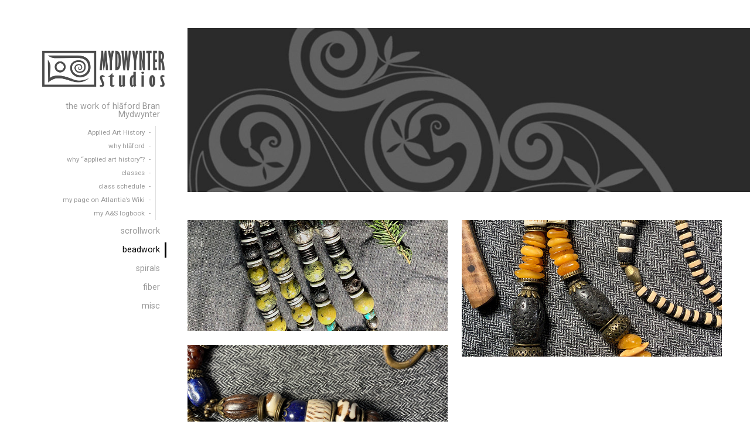

--- FILE ---
content_type: text/css
request_url: https://mydwynterstudios.com/wp-content/themes/portfolio-lite/style.css?ver=1.0
body_size: 10544
content:
/*******************************************************************************************************************

	Theme Name: Portfolio Lite
	Theme URI: https://organicthemes.com/theme/portfolio/
	Description: Portfolio Lite is a professional, modern and minimal portfolio theme for artists, designers, photographers and creatives. The theme features a slideshow page template that creates a slideshow from the first WordPress image gallery added to the content. The slideshow is centered vertically and horizontally in the browser window. Additionally, categories are displayed in a multi-column portfolio layout. Also, Portfolio Lite is optimized for using blocks with the Gutenberg content editor. Instructions for setup can be found here, (https://organicthemes.com/the-free-wordpress-portfolio-lite-theme/).
	Author: Organic Themes
	Author URI: https://organicthemes.com
	License: GNU General Public License v2 or later
	License URI: http://www.gnu.org/licenses/gpl-2.0.html
	Version: 1.5.1
	Tested up to: 5.7
	Requires PHP: 5.3.29
	Text Domain: portfolio-lite
	Domain Path: /languages/
	Tags: portfolio, photography, blog, one-column, two-columns, right-sidebar, custom-background, custom-header, custom-menu, custom-logo, featured-images, featured-image-header, flexible-header, full-width-template, translation-ready, sticky-post, threaded-comments, editor-style, theme-options

	The CSS, XHTML and Design are released under the GPL:
	http://www.opensource.org/licenses/gpl-license.php

********************************************************************************************************************

	Table of Contents:

	 0.	Global
	 1.	Hyperlinks
	 2.	Headings
	 3.	Header
	 4.	Navigation
	 5.	Content
	 6. Page Templates
	 7. Social Media
	 8. Pagination
	 9.	Images
	10. Slideshow
	11. Showcase & Testimonials
	12.	Wordpress Gallery
	13.	Sidebar
	14.	Widgets
	15.	RSS Widget
	16.	Calendar Widget
	17.	Custom Menu Widget
	18.	Search Form
	19.	Footer
	20.	Comments
	21.	Buttons
	22. Columns
	23. Tables
	24. Forms
	25. CSS3 Styles
	26. WordPress Core
	27. Gutenberg

*******************************************************************************************************************/

/* Nicolas Gallagher's micro clearfix */
.row:before, .row:after, .clearfix:before, .clearfix:after { content:""; display:table; }
.row:after, .clearfix:after { clear: both; }
.row, .clearfix { zoom: 1; }

body {
	background-color: #ffffff;
	color: #666666;
	color: rgba(0, 0, 0, 0.6);
	font-size: 1em;
	font-family: 'Roboto', 'Helvetica Neue', Arial, sans-serif;
	font-weight: 400;
	line-height: 1.65;
	margin: 0px;
	padding: 0px;
}
body.wp-autoresize {
	box-sizing: border-box;
	padding: 12px 24px !important;
}
body.wp-autoresize.content,
body.wp-autoresize .content {
	display: block;
}

/************************************************
0.	Global
************************************************/

p {
	margin: 32px 0px;
	padding: 0px;
}
p:empty {
	display: none;
}
dfn, cite, em, i {
	font-style: italic;
}
strong, b {
	font-weight: bold;
}
big {
	font-size: 140%;
}
small {
	font-size: 60%;
	font-weight: 300;
}
s {
	text-decoration: line-through;
}
mark {
	background: #ff0;
	color: #000;
}
sub, sup {
	font-size: 75%;
	line-height: 0;
	position: relative;
	vertical-align: baseline;
}
sup {
	top: -0.5em;
}
sub {
	bottom: -0.25em;
}
div {
	display: block;
}
span {
	display: inline;
}
hr {
	border: 0;
	height: 2px;
	color: #cccccc;
	background-color: #cccccc;
	margin: 36px auto;
	padding: 0px;
}
ol, ul {
	list-style: none;
	margin: 6px 0px;
	padding: 0px 0px 0px 18px;
}
ol li {
	list-style-type: decimal;
	list-style-position: outside;
	margin: 6px 0px;
	padding-left: 6px;
}
ul li {
	list-style-type: square;
	list-style-position: outside;
	margin: 6px 0px;
	padding-left: 6px;
}
ul ol li, ul ol ul ol li {
	list-style-type: decimal;
}
ol ul li, ol ul ol ul li {
	list-style-type: square;
}
blockquote,
.wp-block-quote,
.wp-block-quote.is-style-large {
	margin: 24px 0px 24px -24px;
	padding: 12px 24px;
	border-left: 3px solid #000000;
}
blockquote p,
.wp-block-quote p,
.wp-block-pullquote p {
	color: #000000;
	font-size: 1.6em;
	font-weight: 600;
	line-height: 1.4;
	margin: 0px;
	padding: 0px;
}
code, pre, .wp-block-code {
	color: #666666;
	background: #f9f9f9;
	font-family: Courier, sans-serif;
	font-size: 16px;
	line-height: 1.4;
	margin: 24px 0px;
	padding: 6px 8px;
	border: 1px solid #dddddd;
	border-radius: 3px;
}
code {
	display: inline;
	white-space: normal;
}
pre {
	display: block;
	white-space: pre-line;
}
pre code {
	padding: 0px;
	border: none;
	box-shadow: none;
}
img {
	-ms-interpolation-mode: bicubic;
	height: auto;
}
img, object, embed {
	max-width: 100%;
	margin: 0px auto 0px;
}
.clear {
	clear: both;
}
.hidden {
	display: none;
}
.hide-text {
	position: absolute;
	text-indent: -9999px;
	margin: 0px;
	padding: 0px;
}
.hide-img img {
	margin-left: -9999px;
}
.text-left {
	text-align: left;
}
.text-right {
	text-align: right;
}
.text-center {
	text-align: center;
}
.text-white, .text-white p, .text-white h1,
.text-white h2, .text-white h3, .text-white h4,
.text-white h5, .text-white h6, .text-white blockquote {
	color: #ffffff;
}
.align-center {
	float: none;
	text-align: center;
	margin-left: auto;
	margin-right: auto;
}
.align-left {
	float: left;
}
.align-right {
	float: right;
}
.padded {
	padding: 24px;
}
.vertical-center {
	top: 50%;
	position: absolute;
	-webkit-transform: translateY(-50%);
	-ms-transform: translateY(-50%);
	transform: translateY(-50%);
}
.horizontal-center {
	left: 50%;
	-webkit-transform: translateX(-50%);
	-ms-transform: translateX(-50%);
	transform: translateX(-50%);
	z-index: 7;
}
.absolute-center {
	top: 50%;
	left: 50%;
	position: absolute;
	-webkit-transform: translateX(-50%) translateY(-50%);
	-ms-transform: translateX(-50%) translateY(-50%);
	transform: translateX(-50%) translateY(-50%);
	z-index: 7;
}

/************************************************
1.	Hyperlinks
************************************************/

a img {
	border: none;
}
a, a:link, a:visited {
	color: #ae1c1c;
	text-decoration: none;
	word-wrap: break-word;
}
a:focus, a:hover, a:active {
	color: #6b1f1f;
	text-decoration: underline;
}

/************************************************
2.	Headings
************************************************/

h1, h2, h3, h4, h5, h6 {
	color: #333333;
	color: rgba(0, 0, 0, 0.8);
	font-family: 'Roboto', 'Helvetica Neue', Arial, sans-serif;
	font-weight: 400;
	line-height: 1.4;
	word-wrap: break-word;
	margin: 6px 0px;
	padding: 6px 0px;
}
h1 {
	font-size: 2em;
}
h2 {
	font-size: 1.8em;
}
h3 {
	font-size: 1.6em;
}
h4 {
	font-size: 1.4em;
}
h5 {
	font-size: 1.2em;
}
h6 {
	font-size: 1.1em;
}
h1 a, h2 a, h3 a, h4 a, h5 a, h6 a,
h1 a:link, h2 a:link, h3 a:link, h4 a:link, h5 a:link, h6 a:link,
h1 a:visited, h2 a:visited, h3 a:visited, h4 a:visited, h5 a:visited, h6 a:visited {
	color: #333333;
	color: rgba(0, 0, 0, 0.8);
	text-decoration: none;
	border: none;
}
h1 a:hover, h2 a:hover, h3 a:hover, h4 a:hover, h5 a:hover, h6 a:hover,
h1 a:focus, h2 a:focus, h3 a:focus, h4 a:focus, h5 a:focus, h6 a:focus,
h1 a:active, h2 a:active, h3 a:active, h4 a:active, h5 a:active, h6 a:active {
	color: #006699;
	text-decoration: none;
	border: none;
}
.headline {
	color: #000000;
	font-size: 1.6em;
	font-weight: 400;
	letter-spacing: 0px;
	margin: 0px 0px 24px 0px;
	padding: 0px;
}
.blog .headline,
.archive .headline,
.category .headline {
	margin: 0px 0px 24px -12px;
	padding: 0px 0px 0px 12px;
	border-left: 3px solid #000000;
}
.title {
	color: rgba(0, 0, 0, 0.4);
	font-size: 0.9em;
	font-weight: 400;
	letter-spacing: 0px;
	line-height: 1.4;
	padding: 0px;
}

/************************************************
3.	Header
************************************************/

#header {
	box-sizing: border-box;
}
#header.top-header {
	display: block;
	overflow: hidden;
}
#header.side-header {
	align-self: center;
	text-align: right;
	padding: 36px;
	box-sizing: border-box;
}
.single #header.side-header {
	display: none;
}
#header.top-header .site-logo {
	padding: 24px;
}
#custom-header {
	display: block;
	position: relative;
	min-height: 280px;
	max-height: 520px;
	line-height: 0;
	margin: 0px;
	padding: 0px;
	overflow: hidden;
}
.site-logo {
	display: block;
	margin: 0px;
	padding-bottom: 12px;
}
.site-logo a {
	max-width: 320px;
	text-align: right;
	margin: 0px;
}
.custom-logo-link {
	display: block;
	align-self: center;
	line-height: 0;
}
#masthead {
	display: flex;
	justify-content: space-between;
	width: 100%;
	margin: 0px;
	padding: 0px;
}
.site-title {
	float: left;
	font-size: 1.1em;
	font-weight: 600;
	line-height: 1.1;
	letter-spacing: 1px;
	text-transform: uppercase;
	margin: 0px;
	padding: 12px 0px 12px 12px;
	word-wrap: break-word;
}
.site-title a,
.site-title a:link,
.site-title a:visited {
	display: inline-block;
	color: #000000;
}
.site-title a:hover,
.site-title a:focus,
.site-title a:active {
	text-decoration: underline;
}
.site-title-slideshow {
	display: flex;
	align-content: center;
}
.site-title-slideshow .title {
	align-self: center;
	margin: 6px 0px 6px 12px;
	padding: 0px 12px;
	border-left: 1px solid rgba(0, 0, 0, 0.12);
}
.site-description {
	float: right;
	color: rgba(0, 0, 0, 0.4);
	font-size: 0.9em;
	line-height: 1.4;
	margin: 0px;
	padding: 12px;
}

/************************************************
4.	Navigation
************************************************/

#navigation {
	width: 100%;
	min-width: 120px;
	color: #999999;
	color: rgba(0, 0, 0, 0.4);
	font-size: 0.9em;
	font-weight: 400;
	margin: 0px;
	padding: 0px;
	box-sizing:border-box;
	z-index: 9;
}
.top-navigation {
	float: right;
	align-self: center;
	margin: 24px 0px;
	border-left: 1px solid rgba(0, 0, 0, 0.12);
	border-top: 1px solid rgba(0, 0, 0, 0.12);
	border-bottom: 1px solid rgba(0, 0, 0, 0.12);
	border-radius: 2px;
}
.icon-menu-close {
	display: none;
}

/* Slideout Menu */

#side-menu {
	display: block;
}
#menu-toggle {
	float: right;
	display: block;
	background: none;
	position: relative;
	line-height: 0;
	margin: 0px;
	padding: 24px;
	border: none;
	z-index: 9;
	cursor: pointer;
}
#menu-toggle svg {
	fill: rgba(0, 0, 0, 0.4);
}
#menu-toggle:hover svg {
	fill: rgba(0, 0, 0, 1);
}
.sidr {
	display: block;
	background: #000000;
	color: rgba(255, 255, 255, 0.4);
	position: fixed;
	top: 0;
	height: 100%;
	z-index: 9;
	width: 260px;
	overflow-x: hidden;
	overflow-y: auto;
	box-sizing: border-box;
}
.sidr-inner {
	padding: 24px;
	box-sizing: border-box;
}
.admin-bar .sidr-inner {
	margin-top: 32px;
}
.sidr.right {
	left: auto;
	right: -260px;
	border-left: 1px solid rgba(0, 0, 0, 0.12);
}
.sidr.left {
	left: -260px;
	right: auto;
	border-right: 1px solid rgba(0, 0, 0, 0.12);
}
.sidr p {
	margin: 6px 0px;
	padding: 0px;
}
.sidr ul {
	margin: 0px;
	padding: 0px;
}
.sidr ul.sidr-class-menu {
	margin: 0px;
}
.sidr li.sidr-class-menu-item-has-children > a::after {
	background: none;
	position: relative;
	content: '\f107';
	font-family: 'FontAwesome';
	font-weight: 400;
	margin-left: 6px;
}
.sidr li {
	position: relative;
	list-style: none;
	margin: 0px;
	padding: 0px;
	border-bottom: 1px solid rgba(0, 0, 0, 0.12);
}
.sidr li a {
	display: block;
	font-size: 1rem;
	font-weight: 400;
	line-height: 1.1;
	text-decoration: none;
	padding: 12px 0px;
	border-left: 3px solid rgba(255, 255, 255, 0);
	border-right: none;
}
.sidr li li a {
	font-size: 0.85rem;
	line-height: 1;
	margin-left: 18px;
	padding: 8px;
	border-left: 1px solid rgba(255, 255, 255, 0.24);
	border-right: none;
}
.sidr li li a::before {
	content: '- ';
	margin-right: 4px;
}
.sidr li a,
.sidr li a:link,
.sidr li a:visited {
	color: rgba(255, 255, 255, 0.4);
}
.sidr li a:hover,
.sidr li a:active,
.sidr li a:focus {
	color: rgba(255, 255, 255, 1);
}

/* General Menu Styles */

ul.menu,
ul.menu ul {
	margin: 0px;
	padding: 0px;
}
ul.menu li {
	list-style: none;
	line-height: 1;
	margin: 0px;
	padding: 0px;
}
ul.menu li li {
	font-size: 0.8em;
}
ul.menu li a,
ul.menu li a:link,
ul.menu li a:visited {
	display: block;
	color: rgba(0, 0, 0, 0.4);
	border-right: 3px solid rgba(0, 0, 0, 0);
	text-decoration: none;
	margin: 6px 0px;
	padding: 6px 8px;
}
ul.menu li a:hover,
ul.menu li a:active,
ul.menu li a:focus,
ul.menu li.current-menu-item a,
ul.menu li.current-menu-item a:link,
ul.menu li.current-menu-item a:visited {
	color: rgba(0, 0, 0, 1);
	border-right: 3px solid rgba(0, 0, 0, 1);
}
ul.menu li li a,
ul.menu li li a:link,
ul.menu li li a:visited,
ul.menu li li.current-menu-item a,
ul.menu li li.current-menu-item a:link,
ul.menu li li.current-menu-item a:visited {
	margin: 0px 18px 0px 0px;
	border-right: 1px solid rgba(0, 0, 0, 0.12);
}
ul.menu li li a::after {
	content: ' -';
	margin-left: 4px;
}

/* Footer Menu Styles */

.footer-menu ul.menu li {
	display: inline-block;
	margin: 12px 0px;
	border-right: 1px solid rgba(0, 0, 0, 0.12);
}
.footer-menu ul.menu li a {
	margin: 0px;
	padding: 0px 8px;
	border: none !important;
}
.footer-menu ul.menu li:last-child {
	border-right: none;
}

/************************************************
5. Content
************************************************/

#wrapper {
	position: relative;
	margin: 0px;
	padding: 0px;
}
.portfolio-slideshow #wrapper {
	display: flex;
	align-content: center;
	min-height: 100vh;
}
.portfolio-slideshow #header.side-header {
	width: auto;
	max-width: 25%;
}
.portfolio-slideshow .container,
.portfolio-not-single.portfolio-slideshow .container {
	display: flex;
	align-self: center;
	align-content: stretch;
	width: 100%;
	max-width: 1260px;
	margin: 0px auto 0px;
	padding-top: 0px;
}
.portfolio-not-single .container {
	padding-top: 48px;
}
.container {
	margin: 0px;
	padding: 0px;
}
.content {
	display: flex;
	align-content: stretch;
	margin: 0px auto 0px;
	padding: 0px 36px;
	position: relative;
}
.single .content {
	max-width: 880px;
}
.content .five.columns {
	box-sizing: border-box;
	border-left: 1px solid rgba(0, 0, 0, 0.12);
}
.blog .content,
.search .content,
.archive .content {
	padding: 0px;
}
.category .content,
.showcase .content {
	display: block;
	margin: 0px;
	padding: 0px;
}
.content:before, .content:after,
.post-holder:before, .post-holder:after,
.page-holder:before, .page-holder:after,
.blog-holder:before, .blog-holder:after,
.archive-holder:before, .archive-holder:after {
	content: "";
	display: table;
}
.content:after,
.post-holder:after,
.page-holder:after,
.blog-holder:after,
.archive-holder:after {
	clear: both;
}
.post-intro {
	padding: 24px 36px;
}
.post-intro .headline {
	margin-bottom: 0px;
}
.post-intro .excerpt {
	margin-top: 12px;
}
.cat-intro,
.cat-intro .headline {
	margin-bottom: 12px;
}
.article {
	display: block;
	position: relative;
}
.archive-title {
	color: rgba(0, 0, 0, 0.3);
	font-size: 1.1em;
	font-weight: 300;
	letter-spacing: 0px;
	margin: 0px;
	padding: 0px;
}
.post-holder,
.page-holder,
.blog-holder,
.archive-holder {
	position: relative;
}
.blog-holder,
.archive-holder {
	margin: 36px 0px;
}
.blog-holder:first-child,
.archive-holder:first-child {
	margin-top: 0px;
}
.blog-holder .feature-img {
	max-height: 640px;
	margin-bottom: 18px;
}
.post-header {
	display: flex;
	align-content: stretch;
}
.post-area {
	position: relative;
	padding: 48px 48px 48px 0px;
}
.post-area.right,
.post-area.full-width {
	padding: 48px 0px;
}
.post-area.no-sidebar {
	padding: 48px;
}
.article h1:first-child + p,
.article h2:first-child + p,
.article h2:first-child + .feature-img + p,
.article > p:first-child {
	color: rgba(0, 0, 0, 0.5);
	font-size: 1.2em;
	font-weight: 300;
	line-height: 1.45;
}
.article h1:first-child + p,
.article h2:first-child + p,
.article > p:first-child,
.article span + p {
	margin-top: 0px;
}
.excerpt p {
	margin: 12px 0px;
}
.excerpt p:first-child {
	color: rgba(0, 0, 0, 0.5);
	font-size: 1.1em;
	font-weight: 300;
	line-height: 1.6;
}
.post-tags {
	color: rgba(0, 0, 0, 0.4);
	font-size: 0.8em;
	margin-top: 12px;
}
.post-tags p {
	margin-bottom: -12px;
	padding: 6px 0px;
}
.post-tags a:first-child::before {
	margin-left: 2px;
}
.post-tags a::before {
	position: relative;
	color: rgba(0, 0, 0, 0.3);
	font-family: 'FontAwesome';
	font-weight: normal;
	text-decoration: none;
	content: '\f02b';
	margin-right: 4px;
	margin-left: 6px;
	bottom: -1px;
}
.post-tags a {
	margin-right: 6px;
}
.post-meta {
	display: block;
	position: relative;
	color: #999999;
	color: rgba(0, 0, 0, 0.4);
	font-size: 0.8em;
	margin: 12px 0px;
	padding: 6px 0px;
	overflow: hidden;
}
.post-meta::before {
	display: block;
	position: absolute;
	bottom: 24px;
	content: '';
	width: 100%;
	border-top: 1px solid rgba(0, 0, 0, 0.12);
	z-index: 1;
}
.post-meta .author-avatar {
	float: none;
	display: inline-block;
	width: auto;
	margin: 0px 0px -6px 4px;
	padding: 0px;
	overflow: hidden;
	border-radius: 14px;
}
.post-intro .post-meta {
	margin: 0px;
	padding: 0px;
}
.post-edit-link {
	margin: 24px 0px;
	padding: 0px;
}
.post-date {
	display: block;
	position: relative;
	margin: 0px;
	padding: 8px 0px;
	overflow: hidden;
	z-index: 8;
}
.post-date p {
	background: #ffffff;
	margin: 0px;
	padding: 0px;
}
.post-date p.align-left {
	padding-right: 12px;
}
.post-date p.align-right {
	padding-left: 12px;
}
.post-taxonomy {
	float: left;
	width: 100%;
	font-size: 0.9em;
	margin: 0px;
	padding: 8px 0px;
}
.post-taxonomy a {
	display: inline-block;
	color: rgba(0, 0, 0, 0.3) !important;
	font-size: 0.75em;
	text-transform: uppercase;
	text-decoration: none;
	margin: 4px 0px;
	padding: 4px 8px 2px 8px;
	border: 1px solid rgba(0, 0, 0, 0.12);
	border-radius: 2px;
}
.post-taxonomy a:hover {
	background: #000000;
	color: #ffffff !important;
	border-color: #000000;
}
.post-taxonomy p {
	margin: 0px;
	padding: 0px;
}
.post-navigation {
	float: left;
	width: 100%;
	margin: 0px;
	padding: 12px 0px;
}
.post-navigation a {
	display: block;
	font-size: 24px;
	line-height: 32px;
	min-width: 20px;
	padding: 0px;
}
.post-navigation a,
.post-navigation a:link,
.post-navigation a:visited {
	color: rgba(0, 0, 0, 0.4);
}
.post-navigation a:hover,
.post-navigation a:active,
.post-navigation a:focus {
	color: #000000;
}
.previous-post {
	float: left;
	text-align: right;
	border-left: 1px solid rgba(0, 0, 0, 0.12);
}
.next-post {
	float: left;
	text-align: left;
}
.page-links {
	display: block;
	overflow: hidden;
	margin: 12px 0px;
}
.page-links .link-label {
	color: #000000;
	font-weight: bold;
	margin-left: 0px;
}
.page-links span {
	margin: 0px 3px;
}
.author-column {
	float: right;
	width: 72%;
	padding-left: 4%;
}
.author-posts {
	margin: 0px 0px 36px 0px;
	padding: 0px;
}
.author-posts li {
	margin: 0px;
	padding: 6px 0px;
	border-bottom: 1px solid rgba(0, 0, 0, 0.12);
}

/************************************************
6. Page Templates
************************************************/

.archive-column {
	float: left;
	width: 30%;
	margin: 0px;
	padding-top: 24px;
	padding-right: 5%;
}
.archive-column.last {
	padding-right: 0;
}
body.portfolio-landing-page {
	position: inherit;
}
.portfolio-landing-page #header,
.portfolio-landing-page .footer {
	display: none;
}
.landing-page {
	display: block;
	position: relative;
	width: 100%;
	height: 100vh;
	margin: 0px;
	padding: 0px;
	background-position: center center;
	-webkit-background-size: cover;
	-moz-background-size: cover;
	-o-background-size: cover;
	background-size: cover;
}
.admin-bar .landing-page {
	height: calc( 100vh - 32px );
}
.landing-page .custom-logo-link {
	float: none !important;
	display: block;
	max-width: none;
	text-align: center;
}
.landing-page .site-description {
	float: none;
	font-size: 1.6em;
	line-height: 1.2;
	text-align: center;
	letter-spacing: 0px;
	padding: 12px 0px 0px 0px;
	margin: 0px;
}
.landing-page .content {
	max-width: 720px;
	min-width: 280px;
	padding: 24px;
}
.landing-page .post-area.full-width {
	background: #ffffff;
	padding: 36px;
	border-radius: 2px;
}
.landing-page .article {
	text-align: center;
	margin: 18px auto 0px;
	padding-top: 12px;
	border-top: 1px solid rgba(0, 0, 0, 0.12);
}

/************************************************
7. Social Media
************************************************/

.social-menu {
	float: left;
}
.social-icons {
	list-style: none;
	margin: 0px;
	padding: 0px;
}
.social-icons li {
	display: inline-block;
	list-style: none;
	margin: 0px;
	padding: 0px;
}
.social-icons li a {
	display: block;
	color: #666666;
	color: rgba(0, 0, 0, 0.3);
	font-weight: lighter;
	text-align: center;
	text-decoration: none;
	line-height: 1;
	min-width: 18px;
	margin: 0px;
	padding: 24px;
	border-right: 1px solid rgba(0, 0, 0, 0.12);
}
.social-icons li a:hover {
	color: #000000;
}
.social-icons li a::before {
	font-family: 'FontAwesome';
	font-size: 24px;
	font-weight: normal;
	content: '\f0c1';
}
.social-icons li a span {
	display: none;
}
.social-icons li a[href*="deviantart.com"]::before		{ content: '\f1bd'; }
.social-icons li a[href*="behance.com"]::before		{ content: '\f1b4'; }
.social-icons li a[href*="medium.com"]::before		{ content: '\f23a'; }
.social-icons li a[href*="snapchat.com"]::before		{ content: '\f2ac'; }
.social-icons li a[href*="facebook.com"]::before		{ content: '\f09a'; }
.social-icons li a[href*="twitter.com"]::before 		{ content: '\f099'; }
.social-icons li a[href*="plus.google.com"]::before 	{ content: '\f0d5'; }
.social-icons li a[href*="linkedin.com"]::before	 	{ content: '\f0e1'; }
.social-icons li a[href*="github.com"]::before		 	{ content: '\f113'; }
.social-icons li a[href*="dribbble.com"]::before		{ content: '\f17d'; }
.social-icons li a[href*="foursquare.com"]::before		{ content: '\f180'; }
.social-icons li a[href*="pinterest.com"]::before		{ content: '\f0d2'; }
.social-icons li a[href*="wordpress.com"]::before		{ content: '\f19a'; }
.social-icons li a[href*="youtube.com"]::before			{ content: '\f16a'; }
.social-icons li a[href*="vine.co"]::before				{ content: '\f1ca'; }
.social-icons li a[href*="instagram.com"]::before		{ content: '\f16d'; }
.social-icons li a[href*="stackexchange.com"]::before	{ content: '\f18d'; }
.social-icons li a[href*="spotify.com"]::before			{ content: '\f1bc'; }
.social-icons li a[href*="amazon.com"]::before			{ content: '\f270'; }
.social-icons li a[href*="flickr.com"]::before			{ content: '\f16e'; }
.social-icons li a[href*="vimeo.com"]::before			{ content: '\f27d'; }
.social-icons li a[href*="yelp.com"]::before			{ content: '\f1e9'; }
.social-icons li a[href*="mailto:"]::before				{ content: '\f0e0'; }
.social-icons li a[href$="/feed/"]::before				{ content: '\f09e'; }

/************************************************
8.	Pagination
************************************************/

.pagination {
	display: block;
	width: 100%;
	font-family: 'Roboto', 'Helvetica Neue', Arial, sans-serif;
	font-weight: bold;
	text-align: center;
	line-height: 36px;
	width: -webkit-fit-content;
	width: -moz-fit-content;
	width: fit-content;
	margin: 0px auto;
	padding: 0px;
	position: relative;
	border: 1px solid rgba(0, 0, 0, 0.12);
	overflow: hidden;
	z-index: 7;
}
.pagination .page-numbers {
	float: left;
	background: #ffffff;
	color: #666666;
	min-height: 36px;
	min-width: 36px;
	text-decoration: none;
	margin: 0px;
	padding: 0px;
	border-left: 1px solid #dddddd;
	border-left: 1px solid rgba(0, 0, 0, 0.12);
}
.pagination .page-numbers:first-child {
	border-left: none;
}
.pagination .page-numbers:hover,
.pagination .page-numbers:active {
	background: #eeeeee;
	min-height: 36px;
	min-width: 36px;
	line-height: 36px;
	padding: 0px;
}
.pagination .page-numbers.current {
	background: #eeeeee;
	min-height: 36px;
	min-width: 36px;
	line-height: 36px;
	padding: 0px;
}

/************************************************
9.	Images
************************************************/

.feature-img {
	display: block;
	position: relative;
	max-width: 100%;
	text-align: center;
	line-height: 0;
	margin: 0px auto 0px;
	overflow: hidden;
	-webkit-backface-visibility: hidden;
}
.feature-img .bg-img {
	max-height: none;
	box-shadow: none;
}
.feature-img:hover .bg-img {
	transform: scale(1.1);
	-webkit-transform: scale(1.1);
	-ms-transform: scale(1.1);
	-webkit-backface-visibility: hidden;
}
.bg-img {
	display: block;
	width: 100%;
	height: 100%;
	max-height: 580px;
	align-self: stretch;
	position: relative;
	background-position: center center;
	-webkit-background-size: cover;
	-moz-background-size: cover;
	-o-background-size: cover;
	background-size: cover;
	transition: transform 1s;
	-moz-transition: transform 1s;
	-webkit-transition: transform 1s;
	-o-transition: transform 1s;
}
.bg-img .img-title {
	width: 88%;
	padding: 0px 6%;
}
.bg-img .title {
	color: #ffffff;
	text-align: center;
	margin: 0px;
}
.bg-img img {
	margin-left: -9999px;
}
a.img-text {
	display: flex;
	position: absolute;
	background-color: rgba(0, 0, 0, 0.4);
	align-content: stretch;
	justify-content: center;
	text-decoration: none;
	width: 100%;
	height: 100%;
	opacity: 0;
	margin: 0px;
	padding: 24px;
	transition: all .25s;
	-moz-transition: all .25s;
	-webkit-transition: all .25s;
	-o-transition: all .25s;
	box-sizing: border-box;
	outline: none;
	z-index: 8;
}
a.img-text:hover {
	opacity: 1;
}
a.img-text .title {
	background-color: rgba(0, 0, 0, 0.8);
	color: #ffffff;
	font-size: 1.1em;
	align-self: center;
	margin: 0px;
	padding: 12px 18px;
	border-radius: 2px;
}
.avatar {
	background: #ffffff;
	margin: 10px 20px 10px 0px;
	padding: 6px;
}
.author-avatar {
	float: left;
	display: block;
	width: 20%;
	margin-top: 20px;
	padding-right: 3.6%;
}
.author-avatar .avatar {
	display: block;
	margin: 0px;
	padding: 0px;
	border: none;
}
img.hide-img {
	line-height: 0;
	margin-left: 999em;
	padding: 0px;
}
img.alignnone {
	padding: 0px;
	margin: 6px 0px;
	display: inline;
}
img.aligncenter,
.wp-block-image .aligncenter {
	text-align: center;
	margin: 16px auto;
	padding: 0px;
}
img.alignnone,
.wp-block-image .alignnone {
	margin: 16px 0px;
	padding: 0px;
}
img.alignright,
.wp-block-image .alignright {
	margin: 16px 0px 16px 24px;
	padding: 0px;
}
img.alignleft,
.wp-block-image .alignleft {
	margin: 16px 24px 16px 0px;
	padding: 0px;
}
.single .alignwide,
.single .alignfull {
	position: relative;
	width: calc(100% + 72px);
	left: -36px;
	margin-left: 0px;
	margin-right: 0px;
}
.aligncenter {
	display: block;
	margin-left: auto;
	margin-right: auto;
}
.alignright {
	float: right;
	margin-left: 24px;
	margin-right: 0px;
}
.alignleft {
	float: left;
	margin-right: 24px;
	margin-left: 0px;
}
.wp-caption {
	max-width: 100%;
	line-height: 0;
	margin-top: 12px;
	margin-bottom: 12px;
	padding: 0px;
	overflow: hidden;
}
.wp-caption a {
	display: block;
}
.wp-caption img {
	width: 100%;
	margin: 0px auto 0px;
	padding: 0px;
}
.wp-caption-text,
.wp-caption figcaption,
.wp-block-image figcaption,
[class*="wp-block"] figcaption,
.blocks-gallery-caption {
	display: inline-block;
	font-size: 85%;
	font-style: italic;
	line-height: 1.5;
	padding: 4px 12px;
	box-sizing: border-box;
	border-left: 2px solid #cccccc;
	opacity: 0.7;
}
.wp-block-image figcaption {
	margin-top: 12px;
}

/************************************************
10. Slideshow
************************************************/

.flexslider {
	position: relative;
	width: 100%;
	margin: 0;
	padding: 0;
}
.flexslider .title {
	display: inline-block;
	min-height: 12px;
	margin: 0px;
	padding: 12px;
}
.flexslider .title a,
.flexslider .title a:link,
.flexslider .title a:visited {
	color: rgba(0, 0, 0, 0.4);
}
.flexslider .title a:hover,
.flexslider .title a:active,
.flexslider .title a:focus {
	color: rgba(0, 0, 0, 1);
}
.flexslider .preloader {
	position: absolute;
	top: 50%;
	left: 50%;
	margin-left: -32px;
	margin-top: -16px;
	border-bottom: 3px solid rgba(0, 0, 0, 0.08);
	border-left: 3px solid rgba(0, 0, 0, 0.08);
	border-right: 3px solid rgba(0, 0, 0, 0.24);
	border-top: 3px solid rgba(0, 0, 0, 0.24);
	border-radius: 100%;
	height: 32px;
	width: 32px;
	-webkit-animation: spin .6s infinite linear;
	-moz-animation: spin .6s infinite linear;
	-ms-animation: spin .6s infinite linear;
	-o-animation: spin .6s infinite linear;
	animation: spin .6s infinite linear;
	z-index: 999;
}
.flexslider.loading {
	background: rgba(0, 0, 0, 0.04);
	min-height: 360px;
	min-width: 100%;
}
.flexslider ul,
.flexslider li {
	list-style-type: none;
	margin: 0px;
	padding: 0px;
}
.flexslider .slides {
	position: relative;
	zoom: 1;
}
.flexslider .slides > li {
	display: none;
	-webkit-backface-visibility: hidden;
}
.flexslider .slides li {
	position: relative;
}
.flexslider .slides .feature-img.bg-img {
	min-height: 160px;
	max-height: 720px;
	background-size: contain;
	background-repeat: no-repeat;
	box-shadow: none;
}
.flexslider .slides img {
	width: 100%;
	display: block;
}
.flex-pauseplay span {
	text-transform: capitalize;
}

/* Clearfix for the .slides element */
.slides:after {
	content: "\0020";
	display: block;
	clear: both;
	visibility: hidden;
	line-height: 0;
	height: 0;
}
html[xmlns] .slides {
	display: block;
}
* html .slides {
	height: 1%;
}

/* No JavaScript Fallback */
.no-js .slides > li:first-child {
	display: none;
}

/* Caption style */
.flex-caption {
	background: none;
	-ms-filter:progid:DXImageTransform.Microsoft.gradient(startColorstr=#4C000000,endColorstr=#4C000000);
	filter:progid:DXImageTransform.Microsoft.gradient(startColorstr=#4C000000,endColorstr=#4C000000);
	zoom: 1;
}
.flex-caption {
	background: rgba(0, 0, 0, 0.3);
	color: #FFFFFF;
	width: 96%;
	padding: 2%;
	margin: 0;
	position: absolute;
	left: 0;
	bottom: 0;
	text-shadow: 0 -1px 0 rgba(0, 0, 0, 0.3);
}

/* Direction Nav */
.flexslider .custom-controls {
	position: absolute;
	bottom: 4px;
	right: 0;
	z-index: 8;
}
.flex-direction-nav,
.flex-slide-count {
	float: left;
	line-height: 32px;
}
.flex-slide-count {
	color: rgba(0, 0, 0, 0.3);
	font-size: 0.9em;
	margin-right: 6px;
}
.flexslider.loading .custom-controls {
	display: none;
}
.flex-direction-nav li {
	float: left;
}
.flex-direction-nav li a {
	display: block;
	font-size: 24px;
	line-height: 1;
	width: 32px;
	text-decoration: none;
	padding: 2px 0px;
	opacity: 1;
	cursor: pointer;
	overflow: visible;
	z-index: 9;
}
.flex-direction-nav .flex-next {
	right: 24px;
	text-align: center;
	border-left: 1px solid rgba(0, 0, 0, 0.12);
}
.flex-direction-nav .flex-prev {
	left: 24px;
	text-align: center;
}
.flex-direction-nav .flex-next i,
.flex-direction-nav .flex-prev i {
	color: #999999;
	color: rgba(0, 0, 0, 0.4);
}
.flex-direction-nav .flex-prev:hover,
.flex-direction-nav .flex-next:hover {
	text-decoration: none;
}
.flex-direction-nav .flex-prev:hover i,
.flex-direction-nav .flex-next:hover i {
	color: #000000;
}
.flex-direction-nav a.flex-disabled {
	display: none;
	opacity: 0;
}

/************************************************
11.	Showcase & Testimonials
************************************************/

.showcase-posts {
	-webkit-column-count: 3;
	-moz-column-count: 3;
	column-count: 3;
	column-width: 360px;
	-moz-column-width: 360px;
	-webkit-column-width: 360px;
	column-gap: 24px;
	-moz-column-gap: 24px;
	-webkit-column-gap: 24px;
}
.showcase-posts .archive-holder {
	display: block;
	margin: 0px;
	padding: 0px 0px 24px 0px;
	box-sizing: border-box;
	-webkit-column-break-inside: avoid;
	page-break-inside: avoid;
	break-inside: avoid;
}
.showcase-posts .archive-holder .title.no-img {
	background-color: rgba(0, 0, 0, 0.04);
	font-size: 1.1em;
	margin: 0px;
	padding: 24px;
}
.showcase-posts .archive-holder .article {
	background-color: rgba(0, 0, 0, 0.04);
	margin: 0px;
	padding: 24px;
	box-sizing: border-box;
}
.showcase-posts .archive-holder .article p {
	margin: 12px 0px;
}
.showcase-projects {
	width: calc(100% + 24px);
	margin-left: -12px;
}
.showcase-projects .half:nth-child(2n+1),
.showcase-projects .third:nth-child(3n+1),
.showcase-projects .fourth:nth-child(4n+1) {
	clear: both;
}
.project {
	margin: 0px 12px 24px 12px;
	overflow: hidden;
}
.showcase-nav {
	top: 50%;
	width: 100%;
	position: absolute;
	margin: 0px;
	border: none;
	z-index: 8;
}
.showcase-nav a {
	display: block;
	background-color: #ffffff;
	font-size: 16px;
	line-height: 30px;
	height: 32px;
	width: 32px;
	text-decoration: none;
	margin-top: -16px;
	opacity: 1;
	position: absolute;
	top: 50%;
	cursor: pointer;
	overflow: visible;
	border-radius: 2px;
}
.showcase-nav a i {
	color: #999999;
	color: rgba(0, 0, 0, 0.4);
}
.showcase-nav a:hover i {
	color: #000000;
}
.showcase-nav a span {
	display: none;
}
.showcase-nav .previous-post,
.showcase-nav .next-post {
	text-align: center;
}
.showcase-nav .previous-post a {
	left: 24px;
}
.showcase-nav .next-post a {
	right: 24px;
}
.showcase .post-edit-link {
	display: none;
}

/************************************************
12.	WordPress Gallery
************************************************/

.gallery {
	display: flex;
	flex-wrap: wrap;
	margin: 32px auto 32px;
	overflow: hidden;
}
.gallery .gallery-item {
	text-align: center;
	line-height: 0;
	margin: 0px;
	padding: 6px;
	box-sizing: border-box;
}
.gallery-item a {
	display: block;
}
.gallery-item img {
	margin: 0px;
	padding: 0px;
	border: 6px solid rgba(0, 0, 0, 0.12);
	border-radius: 2px;
	box-sizing: border-box;
	transition: all .25s;
	-moz-transition: all .25s;
	-webkit-transition: all .25s;
	-o-transition: all .25s;
}
.gallery-item img:hover {
	border-color: rgba(0, 0, 0, 0.4);
}
.gallery-item .gallery-caption {
	font-size: 12px;
	line-height: 1.65;
	margin: 6px 0px;
}
.gallery.gallery-columns-1 .gallery-item {
	flex-basis: 100%;
}
.gallery.gallery-columns-2 .gallery-item {
	flex-basis: 50%;
}
.gallery.gallery-columns-3 .gallery-item {
	flex-basis: 33.33%;
}
.gallery.gallery-columns-4 .gallery-item {
	flex-basis: 25%;
}
.gallery.gallery-columns-5 .gallery-item {
	flex-basis: 20%;
}
.gallery.gallery-columns-6 .gallery-item {
	flex-basis: 16.66%;
}
.gallery.gallery-columns-7 .gallery-item {
	flex-basis: 14.285%;
}
.gallery.gallery-columns-8 .gallery-item {
	flex-basis: 12.5%;
}
.gallery.gallery-columns-9 .gallery-item {
	flex-basis: 11.11%;
}

/************************************************
13.	Sidebar
************************************************/

.sidebar {
	font-size: 0.9em;
	margin: 0px;
	padding: 48px 0px 48px 48px;
	box-sizing: border-box;
}
.sidebar.left {
	padding-left: 0px;
	padding-right: 48px;
}
.blog .sidebar,
.search .sidebar,
.archive .sidebar,
.category.category-blog .sidebar {
	padding: 48px;
}

/************************************************
14.	Widgets
************************************************/

.widget {
	margin-bottom: 48px;
	padding: 0px;
}
.widget:last-child {
	margin-bottom: 0px;
}
.widget-title {
	font-size: 1.1em;
	letter-spacing: 0px;
	margin-bottom: 0px;
	padding-bottom: 12px;
	border-bottom: none;
}
.widget ul, .widget li {
	list-style-type: none;
	margin: 0px;
	padding: 0px;
}
.widget li {
	display: block;
	margin: 4px 0px 0px 0px;
	padding: 4px 0px 0px 0px;
}
.widget li:last-child {
	padding-bottom: 4px;
}
.widget li li {
	padding-left: 12px;
}
.widget li li:last-child {
	padding-bottom: 0px;
	border-bottom: none;
}
.widget li a {
	margin: 0px;
	padding: 0px;
}
.widget table {
	margin-top: 0px;
}
.textwidget {
	margin: 0px;
	padding: 0px;
}
.textwidget p {
	margin: 12px 0px;
}
.tagcloud {
	line-height: 1.2;
}
.widget_search {
	overflow: hidden;
}

/************************************************
15.	RSS Widget
************************************************/

.widget a.rsswidget {
	display: block;
}
.widget .widget-title a.rsswidget {
	display: inline;
}
.widget .rss-date {
	display: block;
	font-size: 0.8em;
	margin-bottom: 12px;
}

/************************************************
16.	Calendar Widget
************************************************/

#calendar_wrap {
	margin: 0px auto 0px;
	padding: 0px;
}
#wp-calendar {
	width: 100%;
	font-size: 0.8em;
	text-align: center;
}
#wp-calendar #today {
	background: #999999;
	background: rgba(0, 0, 0, 0.6);
	color: #ffffff;
	font-weight: bold;
}
#wp-calendar a {
	margin: 0px;
}
#wp-calendar caption {
	font-size: 16px;
	margin: 5px 0px 5px 0px;
}
#wp-calendar #prev a {
	float: left;
	margin: 0px;
	text-align: left;
	padding-left: 12px;
}
#wp-calendar #next a {
	float: right;
	margin: 0px;
	text-align: right;
	padding-right: 12px;
}

/************************************************
17.	Custom Menu Widget
************************************************/

.widget ul.menu li {
	line-height: 1.7;
	margin: 4px 0px 0px 0px;
	padding: 4px 0px 0px 0px;
}
.widget ul.menu li a {
	border: none !important;
	margin: 0px;
	padding: 0px;
}
.widget ul.menu li li {
	font-size: 1em;
	padding-left: 12px;
}
.widget ul.menu li li a::after {
	content: none;
	margin-left: 0px;
}

/************************************************
18.	Search Form
************************************************/

#searchform {
	display: flex;
	margin: 0px;
	padding: 0px;
}
#searchform label {
	display: none;
}
#searchform .search-field,
#searchform #s {
	float: left;
	width: 72%;
	font-size: 1em;
	line-height: 1.4;
	margin: 0px;
	padding: 8px;
}
#searchform #searchsubmit {
	float: right;
	width: 22%;
	line-height: 1.2;
	margin-top: 0px;
	margin-bottom: 0px;
	margin-left: 4%;
	padding: 12px;
}
.no-result-search {
	display: block;
	margin-top: 12px;
}
.no-result-search #searchform {
	max-width: 480px;
}

/************************************************
19.	Footer
************************************************/

.portfolio-slideshow .footer {
	display: none;
}
.footer {
	font-size: 0.8em;
	margin: 0px;
	padding: 0px;
	overflow: hidden;
	border-top: 1px solid rgba(0, 0, 0, 0.12);
}
.footer-information {
	margin: 0px;
	padding: 12px 18px;
	overflow: hidden;
}
.footer-information p {
	color: rgba(0, 0, 0, 0.4);
	margin: 0px;
	padding: 6px 0px;
}
.footer-information a {
	color: rgba(0, 0, 0, 0.6);
}
.footer-information a:hover {
	color: #000000;
}

/************************************************
20.	Comments
************************************************/

#comments {
	padding: 36px 0px;
}
#comments-title {
	font-size: 2em;
	margin: 4px 0px 8px 0px;
	padding: 4px 0px 8px 0px;
}
.comment-subscription-form {
	padding: 6px 0px;
}
.commentlist li .avatar {
	float: left;
	background: rgba(0, 0, 0, 0.04);
	margin: 0px 12px 0px 0px;
	padding: 4px;
	border: none;
	border-radius: 50%;
}
.commentlist {
	margin: 0px;
	padding: 0px;
}
.commentlist ol {
	margin: 0px;
	padding: 10px;
}
.commentlist li {
	margin: 0px;
	padding: 0px;
	list-style: none;
}
.commentlist li li {
	padding-left: 24px;
}
.commentlist p {
	margin: 12px 0px;
	padding: 0px;
}
.comment {
	overflow: hidden;
}
.comment #respond,
.commentlist + #respond {
	padding-top: 12px;
}
article.comment {
	background: rgba(0, 0, 0, 0.04);
	margin-top: 18px;
	padding: 24px;
}
.commentlist li li article.comment {
	margin-top: 0px;
	border-top: 1px solid rgba(0, 0, 0, 0.12);
}
.comment-meta {
	display: block;
	line-height: 1.6;
	margin-bottom: 8px;
	padding-bottom: 8px;
}
.comment-name,
.comment-time {
	display: block;
}
.comment-name {
	font-weight: 500;
}
.comment-time {
	font-size: 0.8em;
}
#commentform {
	margin: 5px 0px 0px 0px;
}
#commentform #submit {
	font-size: 1em;
}
#respond:after {
	content: ".";
	display: block;
	height: 0px;
	clear: both;
	visibility: hidden;
}
#cancel-comment-reply-link {
	float: right;
	font-size: 1.1rem;
	font-weight: normal;
	text-transform: none;
	margin: 12px 0px;
}
.form-submit #submit {
	margin-top: 0px !important;
}
p.logged-in-as {
	margin-top: -6px;
	padding: 0px;
}
.nocomments {
	display: none;
}
.edit-link {
	float: right;
	font-size: 0.8em;
	margin-top: 12px;
	margin-right: 12px;
}
.reply {
	float: right;
	margin: 6px 0px;
}
.reply a,
.reply a:link,
.reply a:visited {
	padding: 6px 18px;
}
.commentmetadata {
	font-size: 10px;
	line-height: 14px;
	margin: 0px;
	display: block;
}
.navigation {
	display: block;
	text-align: center;
	margin-top: 24px;
	margin-bottom: 24px;
}
.form-allowed-tags {
	display: none;
}
.thread-alt, .thread-even {
	margin: 0px;
	padding: 0px;
}
.children {
	margin: 0px;
	padding: 0px;
}
.even, .alt {
	margin: 0px;
	padding: 0px;
}

/************************************************
21.	Buttons
************************************************/

button, .button, a.button, .reply a, #searchsubmit, #prevLink a, #nextLink a, a.more-link, #submit,
input[type=submit], input#submit, input.button, #wrapper #infinite-handle span, .wp-block-button a {
	display: inline-block;
	position: relative;
	color: rgba(0, 0, 0, 0.6);
	background-color: #ffffff;
	font-family: 'Roboto', 'Helvetica Neue', Arial, sans-serif;
	font-size: 0.8em;
	font-weight: 400;
	font-style: normal;
	text-transform: uppercase;
	letter-spacing: 1px;
	padding: 8px 18px;
	-webkit-appearance: none;
	outline: none;
	border: 3px solid #cccccc;
	border-radius: 2px;
}
button:hover, .button:hover, a.button:hover, .reply a:hover, #searchsubmit:hover, #prevLink a:hover, #nextLink a:hover, a.more-link:hover,
input[type=submit]:hover, #submit:hover, input#submit:hover, input.button:hover, #wrapper #infinite-handle span:hover, .wp-block-button a:hover {
	text-decoration: none;
	color: #000000;
	cursor: pointer;
	outline: none;
	border-color: #000000;
}

/************************************************
22. Columns
************************************************/

.content-columns {
	display: block;
	width: 100%;
	overflow: hidden;
	clear: both;
}
.content-column {
	float: left;
	position: relative;
	margin-right: 4%;
	padding-top: 24px;
	padding-bottom: 24px;
}
.content-column:last-child {
	float: right;
	margin-right: 0;
	clear: right;
}
.content-column:after {
	content: '';
	display: block;
	height: 0;
	clear: both;
	visibility: hidden;
}
.content-column.one-half {
	width:48%;
}
.content-column.one-third {
	width:30.66%;
}
.content-column.two-third {
	width:65.33%;
}
.content-column.one-fourth {
	width:22%;
}
.content-column.three-fourth {
	width:74%;
}
.content-column.one-fifth {
	width:16.8%;
}
.content-column.two-fifth {
	width:37.6%;
}
.content-column.three-fifth {
	width:58.4%;
}
.content-column.four-fifth {
	width:67.2%;
}
.content-column.one-sixth {
	width:13.33%;
}
.content-column.five-sixth {
	width:82.67%;
}

/************************************************
23. Tables
************************************************/

table,
.wp-block-table table {
	width: 100%;
	text-align: left;
	margin: 32px 0px;
	padding: 0px;
	border: 3px solid rgba(0, 0, 0, 0.12);
	box-shadow: 0px 0px 12px rgba(0, 0, 0, 0.08);
	border-spacing: 0;
	border-radius: 4px;
}
table p,
table form,
table ul,
table li {
	margin: 6px 0px;
	padding: 0px;
}
table thead,
table tfoot {
	border: 1px solid #dddddd;
}
table tbody tr:nth-child(odd) {
	background: rgba(0, 0, 0, 0.04);
}
table th,
.wp-block-table th {
	font-size: 1.1rem;
	text-transform: uppercase;
	margin: 0px;
	padding: 12px;
	border-top: 1px solid #dddddd;
	box-sizing: border-box;
}
table td,
.wp-block-table td {
	padding: 12px;
	margin: 0px;
	border-top: 1px solid #dddddd;
	border-left: none;
	border-right: none;
	border-bottom: none;
	box-sizing: border-box;
}

/************************************************
24. Forms
************************************************/

form {
	display: block;
}
form div {
	display: block;
	margin-bottom: 8px;
	overflow: hidden;
}
form span {
	margin-bottom: 8px;
	overflow: hidden;
}
form span.required {
	display: inline;
}
form li,
form ul,
form ol {
	list-style: none;
	margin: 0px;
	padding: 0px;
}
form legend {
	font-weight: bold;
	padding-top: 10px;
}
form label {
	margin-top: 6px;
}
form li > label {
	font-weight: bold;
}
form li li > label {
	font-weight: normal;
}
form span label {
	font-size: 0.8em;
}
form input[type='url'],
form input[type='tel'],
form input[type='email'],
form input[type='text'],
form input[type='password'],
form input[type='number'],
form textarea {
	display: block;
	box-sizing: border-box;
	font-family: inherit;
	font-size: 1em;
	line-height: 1.4;
	padding: 8px;
	border: 3px solid #dddddd;
}
form input[type='url'],
form input[type='tel'],
form input[type='email'],
form input[type='text'],
form input[type='password'],
form input[type='number'] {
	width: 50%;
}
form textarea {
	width: 100%;
}
form input[type='checkbox'],
form input[type='radio'] {
	display: inline-block;
	margin-left: 0px;
	margin-right: 6px;
}
form input[type='submit'] {
	margin-top: 0px;
}
form .form-submit {
	padding: 8px 0px;
}
textarea {
	overflow: auto;
}
address {
	margin: 12px 0px;
}
select {
	display: block;
	color: rgba(0, 0, 0, 0);
	text-shadow: 0 0 0 rgba(0, 0, 0, 0.4);
	width: auto;
	max-width: 100%;
	font-size: 1.2em;
	line-height: 1.6;
	margin-bottom: 6px;
	padding: 6px 46px 6px 8px !important;
	box-shadow: none;
	border: 3px solid rgba(0, 0, 0, 0.12);
	-webkit-transition: all .25s ease-in-out;
	-moz-transition: all .25s ease-in-out;
	-o-transition: all .25s ease-in-out;
	transition: all .25s ease-in-out;

	background-image:
		linear-gradient(45deg, transparent 50%, gray 50%),
		linear-gradient(135deg, gray 50%, transparent 50%),
		linear-gradient(to right, rgba(0, 0, 0, 0.12), rgba(0, 0, 0, 0.12));
	background-position:
		calc(100% - 16px) 50%,
		calc(100% - 11px) 50%,
		calc(100% - 32px) 6px;
	background-size:
		5px 5px,
		5px 5px,
		1px 1.5em;
	background-repeat: no-repeat;

	/* reset */
	-webkit-box-sizing: border-box;
	-moz-box-sizing: border-box;
	box-sizing: border-box;
	-webkit-appearance: none;
	-moz-appearance: none;
}

/************************************************
25.	CSS3 Styles
************************************************/

a, button, .button, #submit, #searchsubmit {
	transition: all .25s ease-in-out;
	-moz-transition: all .25s ease-in-out;
	-webkit-transition: all .25s ease-in-out;
	-o-transition: all .25s ease-in-out;
}
.shadow {
	box-sizing: border-box;
	border: 1px solid rgba(0, 0, 0, 0.04);
	box-shadow: 0px 2px 4px rgba(0, 0, 0, 0.12);
	-moz-box-shadow: 0px 2px 4px rgba(0, 0, 0, 0.12);
	-webkit-box-shadow: 0px 2px 4px rgba(0, 0, 0, 0.12);
}
.radius-full {
	border-radius: 3px;
	-moz-border-radius: 3px;
	-khtml-border-radius: 3px;
	-webkit-border-radius: 3px;
}
.radius-top {
	border-radius: 3px 3px 0px 0px;
	-moz-border-radius: 3px 3px 0px 0px;
	-khtml-border-radius: 3px 3px 0px 0px;
	-webkit-border-radius: 3px 3px 0px 0px;
}
.radius-bottom {
	border-radius: 0px 0px 3px 3px;
	-moz-border-radius: 0px 0px 3px 3px;
	-khtml-border-radius: 0px 0px 3px 3px;
	-webkit-border-radius: 0px 0px 3px 3px;
}
.radius-half {
	border-radius: 50%;
	-moz-border-radius: 50%;
	-khtml-border-radius: 50%;
	-webkit-border-radius: 50%;
}

/************************************************
26.	WordPress Core
************************************************/

/* Text meant only for screen readers. */
.screen-reader-text {
	clip: rect(1px, 1px, 1px, 1px);
	position: absolute !important;
	height: 1px;
	width: 1px;
	overflow: hidden;
}
.screen-reader-text:focus {
	background-color: #f1f1f1;
	border-radius: 3px;
	box-shadow: 0 0 2px 2px rgba(0, 0, 0, 0.6);
	clip: auto !important;
	color: #21759b;
	display: block;
	font-size: 14px;
	font-size: 0.875rem;
	font-weight: bold;
	height: auto;
	left: 5px;
	line-height: normal;
	padding: 15px 23px 14px;
	text-decoration: none;
	top: 5px;
	width: auto;
	z-index: 100000; /* Above WP toolbar. */
}
.wp-audio-shortcode {
	margin: 12px 0px;
}
.sticky,
.bypostauthor {
	position: relative;
}

/************************************************
27.	Gutenberg
************************************************/

/* Media */

.wp-block-image {
	text-align: center;
	max-width: none;
	margin-left: auto;
	margin-right: auto;
	padding: 0px;
}
.wp-block-image img {
	display: block;
}
.wp-block-image figcaption {
	margin-top: 8px;
}
.wp-block-embed {
	margin-left: auto;
	margin-right: auto;
}
.wp-block-gallery .blocks-gallery-item {
	padding: 0px;
}
.wp-block-gallery .blocks-gallery-image {
	margin-left: 0px;
	margin-right: 0px;
}
.wp-block-gallery .blocks-gallery-image figcaption,
.wp-block-gallery .blocks-gallery-item figcaption {
	box-sizing: border-box;
	border: none;
}
.wp-block-cover.alignfull,
.wp-block-cover-image.alignfull,
.wp-block-cover .wp-block-button,
.wp-block-cover-image .wp-block-button {
	margin-top: 0px;
	margin-bottom: 0px;
}
.wp-block-cover .wp-block-cover__inner-container {
	padding: 36px;
	box-sizing: border-box;
}
.wp-block-column .wp-block-cover .wp-block-cover__inner-container {
	padding: 0px;
}
.wp-block-cover .wp-block-cover__inner-container p {
	margin-top: 24px;
	margin-bottom: 24px;
}
.wp-block-cover .wp-block-cover__inner-container > :first-child {
	margin-top: 0px;
}
.wp-block-cover .wp-block-cover__inner-container > :last-child {
	margin-bottom: 0px;
}
.wp-block-cover.alignfull .wp-block-cover__inner-container,
.wp-block-cover.alignwide .wp-block-cover__inner-container {
	position: relative;
	top: 0;
	width: 100%;
	margin: 0px auto;
	transition: all 1s ease-in-out;
	transition-delay: 0.5s;
	z-index: 7;
}
.wp-block-cover-image .wp-block-cover-image-text,
.wp-block-cover-image .wp-block-cover-text,
.wp-block-cover-image h2, .wp-block-cover .wp-block-cover-image-text,
.wp-block-cover .wp-block-cover-text, .wp-block-cover h2 {
	max-width: none;
	margin-left: auto;
	margin-right: auto;
}

/* Buttons */

.wp-block-button {
	position: relative;
	box-sizing: border-box;
}
.wp-block-button.alignleft {
	float: none;
	text-align: left;
}
.wp-block-button.alignright {
	float: none;
	text-align: right;
}
.wp-block-button.alignwide a {
	display: block;
}
.wp-block-button.is-style-outline a {
	background: inherit;
	box-shadow: none;
	text-shadow: none;
	border-color: inherit;
	border-width: inherit;
}
.wp-block-button.is-style-outline a:not(.has-text-color) {
	color: inherit;
}
.wp-block-button.is-style-outline a:hover {
	color: inherit;
	background: inherit;
	border-width: inherit;
	border-color: inherit;
}
.has-background-dim .wp-block-button.is-style-outline a:hover {
	color: #ffffff;
	border-color: #ffffff;
}

/* Quotes */

.wp-block-quote.is-style-large p {
	font-size: 160%;
	line-height: 1.5;
}
.wp-block-quote.is-style-large.has-text-align-center cite {
	text-align: center;
}
.wp-block-quote__citation,
.wp-block-quote cite,
.wp-block-quote footer {
	display: block;
	font-size: 0.85rem;
	font-style: normal;
	margin-top: 12px;
	opacity: 0.6;
}
.wp-block-pullquote {
	position: relative;
	margin: 36px 0px 24px;
	padding: 36px;
	border-top: 2px solid #dddddd;
	border-bottom: 2px solid #dddddd;
}
.wp-block-pullquote p {
	font-style: italic;
}
.wp-block-pullquote::before {
	position: absolute;
	top: -28px; left: 50%;
	background: #ffffff;
	color: rgba(0, 0, 0, 0.4);
	content: '\f10d';
	font-family: 'FontAwesome';
	font-size: 24px;
	width: 48px;
	height: 48px;
	line-height: 48px;
	margin-left: -24px;
	border-radius: 50%;
	border: 2px solid #dddddd;
}
.wp-block-pullquote.is-style-solid-color {
	padding-left: 48px;
}
.wp-block-pullquote.is-style-solid-color::before {
	left: 0px;
	top: 36px;
}
.wp-block-pullquote.is-style-solid-color blockquote {
	max-width: none;
}
.wp-block-pullquote blockquote {
	margin: 0px;
	padding: 0px;
	border: none;
}
.wp-block-pullquote blockquote p {
	margin-bottom: 12px;
}
.wp-block-pullquote blockquote cite,
.wp-block-pullquote .wp-block-pullquote__citation {
	font-size: 90%;
	font-style: normal;
	text-transform: uppercase;
	opacity: 0.6;
}

/* Columns */

.wp-block-columns {
	margin-bottom: 0px;
	box-sizing: border-box;
}
.wp-block-columns.alignwide,
.wp-block-columns.alignfull {
	padding-left: 36px;
	padding-right: 36px;
}
.wp-block-column > :first-child {
	margin-top: 0px;
}

/* Jetpack */

div[class*="wp-block"] form.contact-form input[type="text"],
div[class*="wp-block"] form.contact-form input[type="email"],
div[class*="wp-block"] form.contact-form input[type="tel"],
div[class*="wp-block"] form.contact-form input[type="url"] {
	width: 100%;
}
div[class*="wp-block"] form.contact-form label span {
	float: right;
}
div[class*="wp-block"] form.contact-form .contact-submit {
	margin: 0px;
}
.wp-block-jetpack-email,
.wp-block-jetpack-phone,
.wp-block-jetpack-address {
	margin-top: 6px;
	margin-bottom: 6px;
}
.wp-block-jetpack-email::before {
	color: #999999;
	font-family: 'FontAwesome';
	font-size: 90%;
	content: '\f0e0';
	margin-right: 8px;
}
.wp-block-jetpack-phone::before {
	color: #999999;
	font-family: 'FontAwesome';
	content: '\f095';
	margin-right: 8px;
}
.wp-block-jetpack-layout-grid {
	box-sizing: border-box;
}
.wp-block-jetpack-layout-grid div[class*="wp-block"].alignfull,
.wp-block-jetpack-layout-grid figure[class*="wp-block"].alignfull,
.wp-block-jetpack-layout-grid div[class*="wp-block"].alignwide,
.wp-block-jetpack-layout-grid figure[class*="wp-block"].alignwide {
	left: auto;
	width: auto;
	max-width: 100%;
	padding: 0px;
}

/* Misc */

.wp-block-table {
	max-width: none;
	margin-left: auto;
	margin-right: auto;
	padding: 0px;
}
.wp-block-table.is-style-stripes {
	border-bottom: none;
}
.wp-block-audio {
	margin-left: 0px;
	margin-right: 0px;
}
.wp-block-audio audio {
	width: 100%;
}
.wp-block-separator {
	margin: 36px auto;
	border: none;
}
.wp-block-separator:not(.is-style-wide):not(.is-style-dots) {
	max-width: 100px;
}
.wp-block-social-links .wp-social-link {
	padding: 0px;
}
.wp-block-social-links .wp-social-link a {
	color: inherit;
}


--- FILE ---
content_type: text/css
request_url: https://mydwynterstudios.com/wp-content/themes/portfolio-lite/css/style-mobile.css?ver=1.0
body_size: 1607
content:
/************************************************
	Desktop Grid
************************************************/

.row {
	width: 100%;
	margin: 0 auto;
}
.row .row {
	min-width: 0;
}
.column, .columns {
	float: left;
	min-height: 1px;
	position: relative;
}
[class*="column"] + [class*="column"]:last-child {
	float: right;
}

.half, .third, .one-third, .fourth,
.one-fourth, .fifth, .one-fifth,
.two-thirds, .three-fourths {
	float: left;
}
.half.last, .third.last, .one-third.last, .fourth.last,
.one-fourth.last, .fifth.last, .one-fifth.last,
.two-thirds.last, .three-fourths.last {
	float: right;
}

.single					{ width: 100%; }
.half						{ width: 49.9%; }
.third,
.one-third			{ width: 33.3%; }
.fourth,
.one-fourth			{ width: 25%; }
.fifth,
.one-fifth			{ width: 20%; }
.two-thirds			{ width: 66.6%; }
.three-fourths	{ width: 75%; }

.one 		{ width: 6.25%; }
.two 		{ width: 12.5%; }
.three 	{ width: 18.75%; }
.four 		{ width: 25%; }
.five 		{ width: 31.25%; }
.six 		{ width: 37.5%; }
.seven 	{ width: 43.75%; }
.eight 	{ width: 50%; }
.nine 		{ width: 56.25%; }
.ten 		{ width: 62.5%; }
.eleven 	{ width: 68.75%; }
.twelve 	{ width: 75%; }
.thirteen 	{ width: 81.25%; }
.fourteen 	{ width: 87.5%; }
.fifteen 	{ width: 93.75%; }
.sixteen 	{ width: 100%; }

/************************************************
	Mobile Styles
************************************************/

@media handheld, only screen and (max-width: 1023px) {

	/* Typography Mobile */

	body, p {
		font-size: 1rem;
	}
	h1 {
		font-size: 2rem;
	}
	h2 {
		font-size: 1.8rem;
	}
	h3 {
		font-size: 1.6rem;
	}
	h4 {
		font-size: 1.4rem;
	}
	h5 {
		font-size: 1.2rem;
	}
	h6 {
		font-size: 1.0rem;
	}
	blockquote {
		margin-left: 0px;
		padding: 12px 0px;
		border-left: none;
	}
	blockquote p {
		font-size: 1.1rem;
		line-height: 1.6;
	}

	/* Theme Mobile */

	.portfolio-not-single .container {
		padding-top: 0px;
	}
	#header.side-header {
		display: none;
	}
	.portfolio-not-single #header.top-header {
		display: block;
	}
	.portfolio-has-logo.portfolio-not-single #header.top-header {
		display: flex;
		align-content: center;
		justify-content: space-between;
	}
	#masthead {
		display: block;
		padding: 12px;
		overflow: hidden;
		box-sizing: border-box;
	}
	.site-title,
	.site-description {
		float: none;
		padding: 2px 0px;
	}
	#navigation {
		display: inline;
		position: relative;
		margin: 0px;
		padding: 0px;
	}
	.portfolio-slideshow #wrapper,
	.portfolio-slideshow .container {
		display: block;
	}
	.portfolio-slideshow #wrapper {
		height: auto;
	}
	.portfolio-slideshow .container {
		margin-top: 0px;
	}
	.portfolio-slideshow .footer {
		position: relative;
	}
	.content {
		display: block;
	}
	.content .five.columns {
		border: none;
	}
	.blog .content,
	.search .content,
	.archive .content,
	.category .content,
	.portfolio .content {
		padding: 0px 36px;
	}
	.blog .headline,
	.archive .headline,
	.category .headline {
		margin-top: 24px;
	}
	.post-area,
	.post-area.middle,
	.post-area.right,
	.post-area.full-width,
	.post-area.no-sidebar {
		padding: 36px 0px;
	}
	#comments {
		border-top: 1px solid rgba(0, 0, 0, 0.12);
	}
	.flex-direction-nav .flex-prev {
		left: 12px;
	}
	.flex-direction-nav .flex-next {
		right: 12px;
	}
	.post-header {
		display: block;
	}
	.post-intro {
		padding: 36px;
		border-bottom: 1px solid rgba(0, 0, 0, 0.12);
	}
	.post-intro .post-taxonomy,
	.post-intro .post-navigation {
		display: none;
	}
	.archive-title {
		margin-top: 36px;
	}
	.blog-holder,
	.archive-holder {
		margin: 24px 0px;
	}
	.blog-holder .article,
	.archive-holder .article {
		padding: 0px;
		border-bottom: 1px solid rgba(0, 0, 0, 0.12);
	}
	.post-tags p {
		font-size: 0.9em;
	}
	.post-meta::before {
		display: none;
	}
	.post-date p.align-left,
	.post-date p.align-right {
		float: none;
		display: block;
		font-size: 0.9em;
		padding: 2px 0px;
	}
	.archive-column {
		width: 100%;
		padding-right: 0;
	}
	.sidebar {
		padding: 24px 0px;
	}
	.widget {
		margin-bottom: 24px;
	}
	.sidebar .widget:last-child {
		margin-bottom: 12px;
	}
	.footer-information p {
		font-size: 0.8rem;
		text-align: center;
	}
	.footer-information .content {
		text-align: center;
	}
	.footer-information .align-left,
	.footer-information .align-right {
		float: none;
		display: block;
		text-align: center;
	}

	/* Images */

	.feature-img,
	.feature-img:hover .bg-img {
		overflow: visible;
		-webkit-backface-visibility: visible;
	}
	.feature-img:hover .bg-img {
		transform: none;
		-webkit-transform: none;
		-ms-transform: none;
	}
	.blog-holder .feature-img {
		width: calc(100% + 72px);
		max-width: calc(100% + 72px);
		margin-left: -36px;
	}
	img.alignnone,
	.wp-caption.alignnone {
		width: calc(100% + 72px);
		max-width: calc(100% + 72px);
		margin-left: -36px;
	}
	.portfolio-singular .alignfull,
	.portfolio-singular .alignwide {
		width: calc(100% + 72px);
		max-width: calc(100% + 72px);
		margin-left: -36px;
		left: auto;
	}

	/* Grid */

	body {
		-webkit-text-size-adjust: none;
		-ms-text-size-adjust: none;
		width: 100%;
		min-width: 0;
		margin-left: 0;
		margin-right: 0;
		padding-left: 0;
		padding-right: 0;
	}
	.row {
		width: 100%;
		min-width: 0;
		margin-left: 0;
		margin-right: 0;
		overflow: visible !important;
	}
	.half, .third, .one-third, .fourth,
	.one-fourth, .fifth, .one-fifth,
	.two-thirds, .three-fourths {
		float: none;
		width: 100%;
	}
	.row .row .column, .row .row .columns {
		padding: 0;
	}
	.column, .columns {
		width: 100%;
		float: none;
		margin-left: 0;
		margin-right: 0;
	}
	.column:last-child, .columns:last-child {
		margin-right: 0;
		float: none;
	}
	[class*="column"] + [class*="column"]:last-child {
		float: none;
	}
	[class*="column"]:before, [class*="column"]:after {
		content:'';
		display:table;
	}
	[class*="column"]:after {
		clear: both;
	}
}

/************************************************
	Phone Styles
************************************************/

@media handheld, only screen and (max-width: 767px) {

	.top-navigation .social-menu {
		display: none;
	}

}
